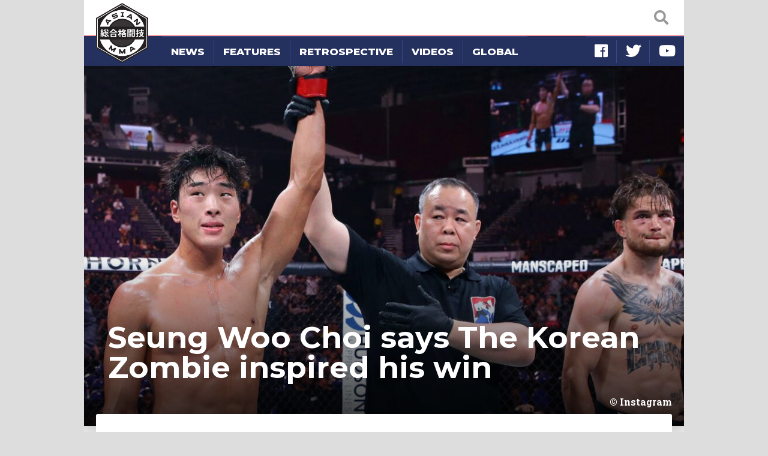

--- FILE ---
content_type: text/html; charset=UTF-8
request_url: https://asianmma.com/seung-woo-choi-says-the-korean-zombie-inspired-his-win/
body_size: 66695
content:
<!DOCTYPE html>
<html itemscope itemtype="http://schema.org/WebPage" prefix="og: http://ogp.me/ns#" lang="en">
<head lang="en-US">
    <meta charset="UTF-8" />
    <meta name="viewport" content="width=device-width, initial-scale=1, shrink-to-fit=no" />
    <link rel="stylesheet" href="https://stackpath.bootstrapcdn.com/bootstrap/4.1.3/css/bootstrap.min.css" integrity="sha384-MCw98/SFnGE8fJT3GXwEOngsV7Zt27NXFoaoApmYm81iuXoPkFOJwJ8ERdknLPMO" crossorigin="anonymous" />
    <link rel="stylesheet" href="https://use.fontawesome.com/releases/v5.3.1/css/all.css" integrity="sha384-mzrmE5qonljUremFsqc01SB46JvROS7bZs3IO2EmfFsd15uHvIt+Y8vEf7N7fWAU" crossorigin="anonymous">
    <title>Seung Woo Choi says The Korean Zombie inspired his win | Asian MMA</title>

<!-- The SEO Framework by Sybre Waaijer -->
<meta name="robots" content="max-snippet:-1,max-image-preview:large,max-video-preview:-1" />
<link rel="canonical" href="https://asianmma.com/seung-woo-choi-says-the-korean-zombie-inspired-his-win/" />
<meta name="description" content="Seung Woo Choi sounded like a relieved man in the aftermath of UFC Singapore. He snapped his four fight losing streak with the decision win over Jarno Errens." />
<meta property="og:type" content="article" />
<meta property="og:locale" content="en_US" />
<meta property="og:site_name" content="Asian MMA" />
<meta property="og:title" content="Seung Woo Choi says The Korean Zombie inspired his win" />
<meta property="og:description" content="Seung Woo Choi sounded like a relieved man in the aftermath of UFC Singapore. He snapped his four fight losing streak with the decision win over Jarno Errens. It had been over two years since he last…" />
<meta property="og:url" content="https://asianmma.com/seung-woo-choi-says-the-korean-zombie-inspired-his-win/" />
<meta property="og:image" content="https://cdn.asianmma.com/wp-content/uploads/2023/08/Seung-Woo-Choi-beats-Jarno-Errens-at-UFC-Singapore.jpg" />
<meta property="og:image:width" content="1080" />
<meta property="og:image:height" content="720" />
<meta property="og:image:alt" content="Seung Woo Choi beats Jarno Errens at UFC Singapore" />
<meta property="article:published_time" content="2023-08-27T19:22:13+00:00" />
<meta property="article:modified_time" content="2023-09-30T03:06:42+00:00" />
<meta name="twitter:card" content="summary_large_image" />
<meta name="twitter:title" content="Seung Woo Choi says The Korean Zombie inspired his win" />
<meta name="twitter:description" content="Seung Woo Choi sounded like a relieved man in the aftermath of UFC Singapore. He snapped his four fight losing streak with the decision win over Jarno Errens. It had been over two years since he last…" />
<meta name="twitter:image" content="https://cdn.asianmma.com/wp-content/uploads/2023/08/Seung-Woo-Choi-beats-Jarno-Errens-at-UFC-Singapore.jpg" />
<meta name="twitter:image:alt" content="Seung Woo Choi beats Jarno Errens at UFC Singapore" />
<script type="application/ld+json">{"@context":"https://schema.org","@graph":[{"@type":"WebSite","@id":"https://asianmma.com/#/schema/WebSite","url":"https://asianmma.com/","name":"Asian MMA","description":"Mixed Martial Arts in Southeast Asia","inLanguage":"en-US","publisher":{"@type":"Organization","@id":"https://asianmma.com/#/schema/Organization","name":"Asian MMA","url":"https://asianmma.com/"}},{"@type":"WebPage","@id":"https://asianmma.com/seung-woo-choi-says-the-korean-zombie-inspired-his-win/","url":"https://asianmma.com/seung-woo-choi-says-the-korean-zombie-inspired-his-win/","name":"Seung Woo Choi says The Korean Zombie inspired his win | Asian MMA","description":"Seung Woo Choi sounded like a relieved man in the aftermath of UFC Singapore. He snapped his four fight losing streak with the decision win over Jarno Errens.","inLanguage":"en-US","isPartOf":{"@id":"https://asianmma.com/#/schema/WebSite"},"breadcrumb":{"@type":"BreadcrumbList","@id":"https://asianmma.com/#/schema/BreadcrumbList","itemListElement":[{"@type":"ListItem","position":1,"item":"https://asianmma.com/","name":"Asian MMA"},{"@type":"ListItem","position":2,"item":"https://asianmma.com/category/news/","name":"News"},{"@type":"ListItem","position":3,"name":"Seung Woo Choi says The Korean Zombie inspired his win"}]},"potentialAction":{"@type":"ReadAction","target":"https://asianmma.com/seung-woo-choi-says-the-korean-zombie-inspired-his-win/"},"datePublished":"2023-08-27T19:22:13+00:00","dateModified":"2023-09-30T03:06:42+00:00","author":{"@type":"Person","@id":"https://asianmma.com/#/schema/Person/794fb6754ecc6d97d5ea126f065f1d00","name":"News"}}]}</script>
<!-- / The SEO Framework by Sybre Waaijer | 14.23ms meta | 0.22ms boot -->

<link rel='dns-prefetch' href='//fonts.googleapis.com' />
<link rel='stylesheet' id='external-fonts-css' href='//fonts.googleapis.com/css?family=Roboto%3A700%7CRoboto+Slab%3A400%2C400i%2C700%7CMontserrat%3A400%2C600%2C700%2C800&#038;ver=6.9' type='text/css' media='all' />
<link rel='stylesheet' id='merged-style-css' href='https://cdn.asianmma.com/wp-content/themes/asianmma/assets/style-675a52112a96459e9017dd881be1644c-1764759136.min.css' type='text/css' media='all' />
            <!-- Global site tag (gtag.js) - Google Analytics -->
        <script async src="https://www.googletagmanager.com/gtag/js?id=G-5W53VEJ7S0"></script>
        <script>
            window.dataLayer = window.dataLayer || [];
            function gtag(){dataLayer.push(arguments);}
            gtag('js', new Date());
            gtag('config', 'G-5W53VEJ7S0');
        </script>
    <style id='global-styles-inline-css' type='text/css'>
:root{--wp--preset--aspect-ratio--square: 1;--wp--preset--aspect-ratio--4-3: 4/3;--wp--preset--aspect-ratio--3-4: 3/4;--wp--preset--aspect-ratio--3-2: 3/2;--wp--preset--aspect-ratio--2-3: 2/3;--wp--preset--aspect-ratio--16-9: 16/9;--wp--preset--aspect-ratio--9-16: 9/16;--wp--preset--color--black: #000000;--wp--preset--color--cyan-bluish-gray: #abb8c3;--wp--preset--color--white: #ffffff;--wp--preset--color--pale-pink: #f78da7;--wp--preset--color--vivid-red: #cf2e2e;--wp--preset--color--luminous-vivid-orange: #ff6900;--wp--preset--color--luminous-vivid-amber: #fcb900;--wp--preset--color--light-green-cyan: #7bdcb5;--wp--preset--color--vivid-green-cyan: #00d084;--wp--preset--color--pale-cyan-blue: #8ed1fc;--wp--preset--color--vivid-cyan-blue: #0693e3;--wp--preset--color--vivid-purple: #9b51e0;--wp--preset--gradient--vivid-cyan-blue-to-vivid-purple: linear-gradient(135deg,rgb(6,147,227) 0%,rgb(155,81,224) 100%);--wp--preset--gradient--light-green-cyan-to-vivid-green-cyan: linear-gradient(135deg,rgb(122,220,180) 0%,rgb(0,208,130) 100%);--wp--preset--gradient--luminous-vivid-amber-to-luminous-vivid-orange: linear-gradient(135deg,rgb(252,185,0) 0%,rgb(255,105,0) 100%);--wp--preset--gradient--luminous-vivid-orange-to-vivid-red: linear-gradient(135deg,rgb(255,105,0) 0%,rgb(207,46,46) 100%);--wp--preset--gradient--very-light-gray-to-cyan-bluish-gray: linear-gradient(135deg,rgb(238,238,238) 0%,rgb(169,184,195) 100%);--wp--preset--gradient--cool-to-warm-spectrum: linear-gradient(135deg,rgb(74,234,220) 0%,rgb(151,120,209) 20%,rgb(207,42,186) 40%,rgb(238,44,130) 60%,rgb(251,105,98) 80%,rgb(254,248,76) 100%);--wp--preset--gradient--blush-light-purple: linear-gradient(135deg,rgb(255,206,236) 0%,rgb(152,150,240) 100%);--wp--preset--gradient--blush-bordeaux: linear-gradient(135deg,rgb(254,205,165) 0%,rgb(254,45,45) 50%,rgb(107,0,62) 100%);--wp--preset--gradient--luminous-dusk: linear-gradient(135deg,rgb(255,203,112) 0%,rgb(199,81,192) 50%,rgb(65,88,208) 100%);--wp--preset--gradient--pale-ocean: linear-gradient(135deg,rgb(255,245,203) 0%,rgb(182,227,212) 50%,rgb(51,167,181) 100%);--wp--preset--gradient--electric-grass: linear-gradient(135deg,rgb(202,248,128) 0%,rgb(113,206,126) 100%);--wp--preset--gradient--midnight: linear-gradient(135deg,rgb(2,3,129) 0%,rgb(40,116,252) 100%);--wp--preset--font-size--small: 13px;--wp--preset--font-size--medium: 20px;--wp--preset--font-size--large: 36px;--wp--preset--font-size--x-large: 42px;--wp--preset--spacing--20: 0.44rem;--wp--preset--spacing--30: 0.67rem;--wp--preset--spacing--40: 1rem;--wp--preset--spacing--50: 1.5rem;--wp--preset--spacing--60: 2.25rem;--wp--preset--spacing--70: 3.38rem;--wp--preset--spacing--80: 5.06rem;--wp--preset--shadow--natural: 6px 6px 9px rgba(0, 0, 0, 0.2);--wp--preset--shadow--deep: 12px 12px 50px rgba(0, 0, 0, 0.4);--wp--preset--shadow--sharp: 6px 6px 0px rgba(0, 0, 0, 0.2);--wp--preset--shadow--outlined: 6px 6px 0px -3px rgb(255, 255, 255), 6px 6px rgb(0, 0, 0);--wp--preset--shadow--crisp: 6px 6px 0px rgb(0, 0, 0);}:where(.is-layout-flex){gap: 0.5em;}:where(.is-layout-grid){gap: 0.5em;}body .is-layout-flex{display: flex;}.is-layout-flex{flex-wrap: wrap;align-items: center;}.is-layout-flex > :is(*, div){margin: 0;}body .is-layout-grid{display: grid;}.is-layout-grid > :is(*, div){margin: 0;}:where(.wp-block-columns.is-layout-flex){gap: 2em;}:where(.wp-block-columns.is-layout-grid){gap: 2em;}:where(.wp-block-post-template.is-layout-flex){gap: 1.25em;}:where(.wp-block-post-template.is-layout-grid){gap: 1.25em;}.has-black-color{color: var(--wp--preset--color--black) !important;}.has-cyan-bluish-gray-color{color: var(--wp--preset--color--cyan-bluish-gray) !important;}.has-white-color{color: var(--wp--preset--color--white) !important;}.has-pale-pink-color{color: var(--wp--preset--color--pale-pink) !important;}.has-vivid-red-color{color: var(--wp--preset--color--vivid-red) !important;}.has-luminous-vivid-orange-color{color: var(--wp--preset--color--luminous-vivid-orange) !important;}.has-luminous-vivid-amber-color{color: var(--wp--preset--color--luminous-vivid-amber) !important;}.has-light-green-cyan-color{color: var(--wp--preset--color--light-green-cyan) !important;}.has-vivid-green-cyan-color{color: var(--wp--preset--color--vivid-green-cyan) !important;}.has-pale-cyan-blue-color{color: var(--wp--preset--color--pale-cyan-blue) !important;}.has-vivid-cyan-blue-color{color: var(--wp--preset--color--vivid-cyan-blue) !important;}.has-vivid-purple-color{color: var(--wp--preset--color--vivid-purple) !important;}.has-black-background-color{background-color: var(--wp--preset--color--black) !important;}.has-cyan-bluish-gray-background-color{background-color: var(--wp--preset--color--cyan-bluish-gray) !important;}.has-white-background-color{background-color: var(--wp--preset--color--white) !important;}.has-pale-pink-background-color{background-color: var(--wp--preset--color--pale-pink) !important;}.has-vivid-red-background-color{background-color: var(--wp--preset--color--vivid-red) !important;}.has-luminous-vivid-orange-background-color{background-color: var(--wp--preset--color--luminous-vivid-orange) !important;}.has-luminous-vivid-amber-background-color{background-color: var(--wp--preset--color--luminous-vivid-amber) !important;}.has-light-green-cyan-background-color{background-color: var(--wp--preset--color--light-green-cyan) !important;}.has-vivid-green-cyan-background-color{background-color: var(--wp--preset--color--vivid-green-cyan) !important;}.has-pale-cyan-blue-background-color{background-color: var(--wp--preset--color--pale-cyan-blue) !important;}.has-vivid-cyan-blue-background-color{background-color: var(--wp--preset--color--vivid-cyan-blue) !important;}.has-vivid-purple-background-color{background-color: var(--wp--preset--color--vivid-purple) !important;}.has-black-border-color{border-color: var(--wp--preset--color--black) !important;}.has-cyan-bluish-gray-border-color{border-color: var(--wp--preset--color--cyan-bluish-gray) !important;}.has-white-border-color{border-color: var(--wp--preset--color--white) !important;}.has-pale-pink-border-color{border-color: var(--wp--preset--color--pale-pink) !important;}.has-vivid-red-border-color{border-color: var(--wp--preset--color--vivid-red) !important;}.has-luminous-vivid-orange-border-color{border-color: var(--wp--preset--color--luminous-vivid-orange) !important;}.has-luminous-vivid-amber-border-color{border-color: var(--wp--preset--color--luminous-vivid-amber) !important;}.has-light-green-cyan-border-color{border-color: var(--wp--preset--color--light-green-cyan) !important;}.has-vivid-green-cyan-border-color{border-color: var(--wp--preset--color--vivid-green-cyan) !important;}.has-pale-cyan-blue-border-color{border-color: var(--wp--preset--color--pale-cyan-blue) !important;}.has-vivid-cyan-blue-border-color{border-color: var(--wp--preset--color--vivid-cyan-blue) !important;}.has-vivid-purple-border-color{border-color: var(--wp--preset--color--vivid-purple) !important;}.has-vivid-cyan-blue-to-vivid-purple-gradient-background{background: var(--wp--preset--gradient--vivid-cyan-blue-to-vivid-purple) !important;}.has-light-green-cyan-to-vivid-green-cyan-gradient-background{background: var(--wp--preset--gradient--light-green-cyan-to-vivid-green-cyan) !important;}.has-luminous-vivid-amber-to-luminous-vivid-orange-gradient-background{background: var(--wp--preset--gradient--luminous-vivid-amber-to-luminous-vivid-orange) !important;}.has-luminous-vivid-orange-to-vivid-red-gradient-background{background: var(--wp--preset--gradient--luminous-vivid-orange-to-vivid-red) !important;}.has-very-light-gray-to-cyan-bluish-gray-gradient-background{background: var(--wp--preset--gradient--very-light-gray-to-cyan-bluish-gray) !important;}.has-cool-to-warm-spectrum-gradient-background{background: var(--wp--preset--gradient--cool-to-warm-spectrum) !important;}.has-blush-light-purple-gradient-background{background: var(--wp--preset--gradient--blush-light-purple) !important;}.has-blush-bordeaux-gradient-background{background: var(--wp--preset--gradient--blush-bordeaux) !important;}.has-luminous-dusk-gradient-background{background: var(--wp--preset--gradient--luminous-dusk) !important;}.has-pale-ocean-gradient-background{background: var(--wp--preset--gradient--pale-ocean) !important;}.has-electric-grass-gradient-background{background: var(--wp--preset--gradient--electric-grass) !important;}.has-midnight-gradient-background{background: var(--wp--preset--gradient--midnight) !important;}.has-small-font-size{font-size: var(--wp--preset--font-size--small) !important;}.has-medium-font-size{font-size: var(--wp--preset--font-size--medium) !important;}.has-large-font-size{font-size: var(--wp--preset--font-size--large) !important;}.has-x-large-font-size{font-size: var(--wp--preset--font-size--x-large) !important;}
/*# sourceURL=global-styles-inline-css */
</style>
</head>
<body class="wp-singular post-template-default single single-post postid-36049 single-format-standard wp-theme-asianmma">
    <nav id="site-navbar" class="navbar fixed-top navbar-light">
    <div class="navbar-search">
        <form method="GET" action="https://asianmma.com/">
            <i class="icon-open fas fa-search"></i>
            <div class="input-wrap">
                <input type="text" name="s" placeholder="search AsianMMA" />
            </div>
            <i class="icon-close fas fa-times"></i>
        </form>
    </div>
    <a class="navbar-brand" href="https://asianmma.com/">
        <img src="https://cdn.asianmma.com/wp-content/themes/asianmma/img/brand-logo-full.png" alt="logo">
    </a>
    <i class="navbar-hamburger fas fa-bars"></i>
</nav>

<nav id="site-mobile-navbar">
    <div class="header">
        <img src="https://cdn.asianmma.com/wp-content/themes/asianmma/img/archive-icon.png" alt="icon">
        <a href="https://asianmma.com/">
            <i class="arrow fas fa-chevron-right"></i>
            Home        </a>
        <i class="icon-close fas fa-times"></i>
    </div>
    <ul class="nav">
            <li class="nav-item">
        <a class="nav-link" href="https://asianmma.com/category/news/">
            News        </a>
    </li>
    <li class="nav-item">
        <a class="nav-link" href="https://asianmma.com/category/features/">
            Features        </a>
    </li>
    <li class="nav-item">
        <a class="nav-link" href="https://asianmma.com/category/retrospective/">
            Retrospective        </a>
    </li>
    <li class="nav-item">
        <a class="nav-link" href="https://asianmma.com/category/videos/">
            Videos        </a>
    </li>
    <li class="nav-item">
        <a class="nav-link" href="http://www.mmaweekly.com">
            Global        </a>
    </li>
    <li class="nav-item-space"></li>
            <li class="nav-item social" title="Like AsianMMA">
            <a class="nav-link border-left-0" href="https://www.facebook.com/asianmmawebsite" target="_blank" rel="nofollow">
                <i class="fab fa-facebook"></i>
            </a>
        </li>
            <li class="nav-item social" title="Follow AsianMMA">
            <a class="nav-link " href="https://twitter.com/asianmma" target="_blank" rel="nofollow">
                <i class="fab fa-twitter"></i>
            </a>
        </li>
            <li class="nav-item social" title="Watch AsianMMA">
            <a class="nav-link " href="https://www.youtube.com/asianmma" target="_blank" rel="nofollow">
                <i class="fab fa-youtube"></i>
            </a>
        </li>
        </ul>
</nav>

<script type="text/javascript">
    (function () {
        var navbar = document.querySelector('#site-navbar');
        var search = navbar.querySelector('.navbar-search');
        var input = search.querySelector('input[type=text]');

        search.addEventListener('click', function () {
            navbar.classList.add('show-search');
            setTimeout(function () {
                input.focus();
            }, 200);
        });

        input.addEventListener('keydown', function (event) {
            if (event.keyCode === 27) { // ESC
                input.blur();
                navbar.classList.remove('show-search');
            }
        });

        var close = search.querySelector('.icon-close');
        close.addEventListener('click', function (event) {
            event.stopPropagation();
            navbar.classList.remove('show-search');
        });

        var body = document.querySelector('body');
        var hamburger = navbar.querySelector('.navbar-hamburger');
        hamburger.addEventListener('click', function (event) {
            event.stopPropagation();
            body.classList.toggle('show-mobile-navbar');
        });

        var mobile = document.querySelector('#site-mobile-navbar');
        var mobileClose = mobile.querySelector('.icon-close');

        mobileClose.addEventListener('click', function (event) {
            event.stopPropagation();
            body.classList.remove('show-mobile-navbar');
        });
    })();
</script>
    <main id="site-main">
        <nav id="site-menu" class="bottom-line-cut">
            <ul class="nav">
                    <li class="nav-item">
        <a class="nav-link" href="https://asianmma.com/category/news/">
            News        </a>
    </li>
    <li class="nav-item">
        <a class="nav-link" href="https://asianmma.com/category/features/">
            Features        </a>
    </li>
    <li class="nav-item">
        <a class="nav-link" href="https://asianmma.com/category/retrospective/">
            Retrospective        </a>
    </li>
    <li class="nav-item">
        <a class="nav-link" href="https://asianmma.com/category/videos/">
            Videos        </a>
    </li>
    <li class="nav-item">
        <a class="nav-link" href="http://www.mmaweekly.com">
            Global        </a>
    </li>
    <li class="nav-item-space"></li>
            <li class="nav-item social" title="Like AsianMMA">
            <a class="nav-link border-left-0" href="https://www.facebook.com/asianmmawebsite" target="_blank" rel="nofollow">
                <i class="fab fa-facebook"></i>
            </a>
        </li>
            <li class="nav-item social" title="Follow AsianMMA">
            <a class="nav-link " href="https://twitter.com/asianmma" target="_blank" rel="nofollow">
                <i class="fab fa-twitter"></i>
            </a>
        </li>
            <li class="nav-item social" title="Watch AsianMMA">
            <a class="nav-link " href="https://www.youtube.com/asianmma" target="_blank" rel="nofollow">
                <i class="fab fa-youtube"></i>
            </a>
        </li>
                </ul>
        </nav>

<article>

    <header class="page-banner-image">
        <img width="1024" height="683" src="https://cdn.asianmma.com/wp-content/uploads/2023/08/Seung-Woo-Choi-beats-Jarno-Errens-at-UFC-Singapore-1024x683.jpg" class="attachment-large size-large wp-post-image" alt="Seung Woo Choi beats Jarno Errens at UFC Singapore" sizes="(max-width: 1000px) 100vw, 1000px" decoding="async" fetchpriority="high" srcset="https://cdn.asianmma.com/wp-content/uploads/2023/08/Seung-Woo-Choi-beats-Jarno-Errens-at-UFC-Singapore-1024x683.jpg 1024w, https://cdn.asianmma.com/wp-content/uploads/2023/08/Seung-Woo-Choi-beats-Jarno-Errens-at-UFC-Singapore-300x200.jpg 300w, https://cdn.asianmma.com/wp-content/uploads/2023/08/Seung-Woo-Choi-beats-Jarno-Errens-at-UFC-Singapore-768x512.jpg 768w, https://cdn.asianmma.com/wp-content/uploads/2023/08/Seung-Woo-Choi-beats-Jarno-Errens-at-UFC-Singapore-450x300.jpg 450w, https://cdn.asianmma.com/wp-content/uploads/2023/08/Seung-Woo-Choi-beats-Jarno-Errens-at-UFC-Singapore-600x400.jpg 600w, https://cdn.asianmma.com/wp-content/uploads/2023/08/Seung-Woo-Choi-beats-Jarno-Errens-at-UFC-Singapore.jpg 1080w" />        <div class="shadow d-none d-md-block"></div>
        <h1 class="page-headline d-none d-md-block">
            Seung Woo Choi says The Korean Zombie inspired his win        </h1>
                    <div class="page-banner-caption">
                Instagram            </div>
            </header>

<div class="page-content with-top-overlap">
    <div class="page-headline d-md-none">
        Seung Woo Choi says The Korean Zombie inspired his win    </div>
    <div class="post-content with-decoration">
        <div class="post-meta">
            By:
            <a href="https://asianmma.com/author/news/" title="Posts by News" rel="author">News</a>            &nbsp;|&nbsp;August 28, 2023&nbsp;2:22 am            
<ul class="sharing-bar">
            <li class="item">
            <a style="color: #445599" href="https://www.facebook.com/sharer.php?u=https%3A%2F%2Fasianmma.com%2Fseung-woo-choi-says-the-korean-zombie-inspired-his-win%2F" target="_blank" rel="nofollow">
                                    <i class="icon fab fa-facebook-f"></i>
                                                    <span class="action">Share</span>
                            </a>
        </li>
            <li class="item">
            <a style="color: #33bbee" href="https://twitter.com/share?url=https%3A%2F%2Fasianmma.com%2Fseung-woo-choi-says-the-korean-zombie-inspired-his-win%2F&amp;text=Seung+Woo+Choi+says+The+Korean+Zombie+inspired+his+win&amp;via=asianmma" target="_blank" rel="nofollow">
                                    <i class="icon fab fa-twitter"></i>
                                                    <span class="action">Tweet</span>
                            </a>
        </li>
    </ul>
        </div>
        <div class="wysiwyg-content">
            <p>Seung Woo Choi sounded like a relieved man in the aftermath of UFC Singapore. He snapped his four fight losing streak with the decision win over Jarno Errens.</p>
<p>It had been over two years since he last won a fight and Choi was just happy to have put a very difficult period behind him,</p>
<p>“I still have a long way to go but the last two years was very tough and I have put that behind me.”</p>
<blockquote class="twitter-tweet" data-width="500" data-dnt="true">
<p lang="en" dir="ltr">"I want to make it to the rankings someday. I'm not in a hurry, but my ultimate goal is to fight as long as possible."</p>
<p>SeungWoo Choi (<a href="https://twitter.com/Sting_choi?ref_src=twsrc%5Etfw">@Sting_choi</a>) believes his time training with The Korean Zombie paved his path to victory at <a href="https://twitter.com/hashtag/UFCSingapore?src=hash&amp;ref_src=twsrc%5Etfw">#UFCSingapore</a> </p>
<p>All Results: <a href="https://t.co/iWStRbDm8c">https://t.co/iWStRbDm8c</a></p>
<p>— UFC News (@UFCNews) <a href="https://twitter.com/UFCNews/status/1695393044986773682?ref_src=twsrc%5Etfw">August 26, 2023</a></p></blockquote>
<p><script async src="https://platform.twitter.com/widgets.js" charset="utf-8"></script></p>
<p><strong>Fast start</strong></p>
<p>Choi actually won his first two UFC fights. The Korean probably wouldn’t still be on the roster if he hadn’t enjoyed this early success but his form promptly fell off a cliff.</p>
<p>He was asked what had changed in the aftermath of this victory and answered without hesitation,</p>
<p>“The biggest difference was that I did fight camp with the Korean Zombie at his gym.”</p>
<p>Training with one of the most experienced mixed martial artists in Korea clearly gave him a lot of confidence. Choi might have come into the fight on a bad run of form but he never doubted himself,</p>
<p>“I felt confident from the bottom of my heart, I felt great.”</p>
<blockquote class="instagram-media" style="background: #FFF; border: 0; border-radius: 3px; box-shadow: 0 0 1px 0 rgba(0,0,0,0.5),0 1px 10px 0 rgba(0,0,0,0.15); margin: 1px; max-width: 540px; min-width: 326px; padding: 0; width: calc(100% - 2px);" data-instgrm-captioned="" data-instgrm-permalink="https://www.instagram.com/p/CwZ2XPchr1-/?utm_source=ig_embed&amp;utm_campaign=loading" data-instgrm-version="14">
<div style="padding: 16px;">
<p> </p>
<div style="display: flex; flex-direction: row; align-items: center;">
<div style="background-color: #f4f4f4; border-radius: 50%; flex-grow: 0; height: 40px; margin-right: 14px; width: 40px;"></div>
<div style="display: flex; flex-direction: column; flex-grow: 1; justify-content: center;">
<div style="background-color: #f4f4f4; border-radius: 4px; flex-grow: 0; height: 14px; margin-bottom: 6px; width: 100px;"></div>
<div style="background-color: #f4f4f4; border-radius: 4px; flex-grow: 0; height: 14px; width: 60px;"></div>
</div>
</div>
<div style="padding: 19% 0;"></div>
<div style="display: block; height: 50px; margin: 0 auto 12px; width: 50px;"></div>
<div style="padding-top: 8px;">
<div style="color: #3897f0; font-family: Arial,sans-serif; font-size: 14px; font-style: normal; font-weight: 550; line-height: 18px;">View this post on Instagram</div>
</div>
<div style="padding: 12.5% 0;"></div>
<div style="display: flex; flex-direction: row; margin-bottom: 14px; align-items: center;">
<div>
<div style="background-color: #f4f4f4; border-radius: 50%; height: 12.5px; width: 12.5px; transform: translateX(0px) translateY(7px);"></div>
<div style="background-color: #f4f4f4; height: 12.5px; transform: rotate(-45deg) translateX(3px) translateY(1px); width: 12.5px; flex-grow: 0; margin-right: 14px; margin-left: 2px;"></div>
<div style="background-color: #f4f4f4; border-radius: 50%; height: 12.5px; width: 12.5px; transform: translateX(9px) translateY(-18px);"></div>
</div>
<div style="margin-left: 8px;">
<div style="background-color: #f4f4f4; border-radius: 50%; flex-grow: 0; height: 20px; width: 20px;"></div>
<div style="width: 0; height: 0; border-top: 2px solid transparent; border-left: 6px solid #f4f4f4; border-bottom: 2px solid transparent; transform: translateX(16px) translateY(-4px) rotate(30deg);"></div>
</div>
<div style="margin-left: auto;">
<div style="width: 0px; border-top: 8px solid #F4F4F4; border-right: 8px solid transparent; transform: translateY(16px);"></div>
<div style="background-color: #f4f4f4; flex-grow: 0; height: 12px; width: 16px; transform: translateY(-4px);"></div>
<div style="width: 0; height: 0; border-top: 8px solid #F4F4F4; border-left: 8px solid transparent; transform: translateY(-4px) translateX(8px);"></div>
</div>
</div>
<div style="display: flex; flex-direction: column; flex-grow: 1; justify-content: center; margin-bottom: 24px;">
<div style="background-color: #f4f4f4; border-radius: 4px; flex-grow: 0; height: 14px; margin-bottom: 6px; width: 224px;"></div>
<div style="background-color: #f4f4f4; border-radius: 4px; flex-grow: 0; height: 14px; width: 144px;"></div>
</div>
<p> </p>
<p style="color: #c9c8cd; font-family: Arial,sans-serif; font-size: 14px; line-height: 17px; margin-bottom: 0; margin-top: 8px; overflow: hidden; padding: 8px 0 7px; text-align: center; text-overflow: ellipsis; white-space: nowrap;"><a style="color: #c9c8cd; font-family: Arial,sans-serif; font-size: 14px; font-style: normal; font-weight: normal; line-height: 17px; text-decoration: none;" href="https://www.instagram.com/p/CwZ2XPchr1-/?utm_source=ig_embed&amp;utm_campaign=loading" target="_blank" rel="noopener">A post shared by UFC Korea (@ufc_korea)</a></p>
</div>
</blockquote>
<p><script async src="//www.instagram.com/embed.js"></script></p>
<p><strong>Growing and evolving</strong></p>
<p>Now that The Korean Zombie is officially retired he will presumably have more time to focus on his coaching career. He already has one success story and Choi gave a lot of the credit for his victory to the Korean veteran,</p>
<p>“The fact that I could train with The Korean Zombie and fight on the same card as the Korean Zombie inspired me to get the win. That was a big part of my win.”</p>
<p>It sounds like his mentor also helped develop a strategy for the fight. Choi was looking to bait Errens into closing the distance in order to counter and says that they spent a lot of time working on that,</p>
<p>“We prepared for this for five weeks. It was all about distance and pulling my opponent in so I could counter my opponent. It’s something we did over and over again.”</p>
<p>Having seen his place on the roster come under threat after those three consecutive losses Choi is not getting carried away with his recent success. He isn’t even thinking about the rankings and is more concerned with having secured his UFC future,</p>
<p>“I’m going to keep growing, keep developing. I am not in a hurry to get in the rankings, my ultimate goal is to fight for as long as possible in the UFC.”</p>
        </div>
    </div>
</div>

</article>

    <section class="page-content mt-4 mt-md-0">
        <div class="page-block-header bottom-line-cut">
            <h2 class="header-title">More News</h2>
        </div>
        
<div id="post-stream" class="post-stream pt-0 py-md-3 grid-view py-3">
    
<article class="post-stream-item">
            <div class="image-block">
            <a href="https://asianmma.com/the-korean-zombie-i-havent-achieved-anything-but-ive-achieved-enough/">
                <img width="300" height="200" src="https://cdn.asianmma.com/wp-content/uploads/2023/08/The-Korean-Zombie-2-300x200.jpg" class="attachment-medium size-medium wp-post-image" alt="The Korean Zombie in hospital in Singapore" sizes="(max-width: 767px) 50vw, (max-width: 1000px) 25vw, 250px" decoding="async" srcset="https://cdn.asianmma.com/wp-content/uploads/2023/08/The-Korean-Zombie-2-300x200.jpg 300w, https://cdn.asianmma.com/wp-content/uploads/2023/08/The-Korean-Zombie-2-1024x683.jpg 1024w, https://cdn.asianmma.com/wp-content/uploads/2023/08/The-Korean-Zombie-2-768x512.jpg 768w, https://cdn.asianmma.com/wp-content/uploads/2023/08/The-Korean-Zombie-2-450x300.jpg 450w, https://cdn.asianmma.com/wp-content/uploads/2023/08/The-Korean-Zombie-2-600x400.jpg 600w, https://cdn.asianmma.com/wp-content/uploads/2023/08/The-Korean-Zombie-2.jpg 1080w" />                                <div class="shadow"></div>
            </a>
        </div>
        <div class="content-block">
        <div class="age">
            2 years ago        </div>
        <div class="title">
            <a href="https://asianmma.com/the-korean-zombie-i-havent-achieved-anything-but-ive-achieved-enough/">
                                    <h3>The Korean Zombie: &#8216;I haven&#8217;t achieved anything but I&#8217;ve achieved enough&#8217;</h2>
                            </a>
        </div>
                    <div class="footer">
                By:
                <a href="https://asianmma.com/author/news/" title="Posts by News" rel="author">News</a>                &nbsp;|&nbsp;August 27, 2023&nbsp;5:03 pm            </div>
            </div>
</article>

<article class="post-stream-item">
            <div class="image-block">
            <a href="https://asianmma.com/max-holloway-retires-the-korean-zombie-at-ufc-singapore/">
                <img width="300" height="200" src="https://cdn.asianmma.com/wp-content/uploads/2023/08/The-Korean-Zombie-and-Max-Holloway-at-UFC-Singapore-300x200.jpg" class="attachment-medium size-medium wp-post-image" alt="The Korean Zombie and Max Holloway at UFC Singapore" sizes="(max-width: 767px) 50vw, (max-width: 1000px) 25vw, 250px" decoding="async" srcset="https://cdn.asianmma.com/wp-content/uploads/2023/08/The-Korean-Zombie-and-Max-Holloway-at-UFC-Singapore-300x200.jpg 300w, https://cdn.asianmma.com/wp-content/uploads/2023/08/The-Korean-Zombie-and-Max-Holloway-at-UFC-Singapore-1024x683.jpg 1024w, https://cdn.asianmma.com/wp-content/uploads/2023/08/The-Korean-Zombie-and-Max-Holloway-at-UFC-Singapore-768x512.jpg 768w, https://cdn.asianmma.com/wp-content/uploads/2023/08/The-Korean-Zombie-and-Max-Holloway-at-UFC-Singapore-450x300.jpg 450w, https://cdn.asianmma.com/wp-content/uploads/2023/08/The-Korean-Zombie-and-Max-Holloway-at-UFC-Singapore-600x400.jpg 600w, https://cdn.asianmma.com/wp-content/uploads/2023/08/The-Korean-Zombie-and-Max-Holloway-at-UFC-Singapore.jpg 1200w" />                                <div class="shadow"></div>
            </a>
        </div>
        <div class="content-block">
        <div class="age">
            2 years ago        </div>
        <div class="title">
            <a href="https://asianmma.com/max-holloway-retires-the-korean-zombie-at-ufc-singapore/">
                                    <h3>Max Holloway retires The Korean Zombie at UFC Singapore</h2>
                            </a>
        </div>
                    <div class="footer">
                By:
                <a href="https://asianmma.com/author/andrew-whitelaw/" title="Posts by Andrew Whitelaw" rel="author">Andrew Whitelaw</a>                &nbsp;|&nbsp;August 27, 2023&nbsp;12:39 am            </div>
            </div>
</article>

<article class="post-stream-item">
            <div class="image-block">
            <a href="https://asianmma.com/seung-woo-choi-has-been-training-with-the-korean-zombie/">
                <img width="300" height="200" src="https://cdn.asianmma.com/wp-content/uploads/2023/07/Seung-Woong-Choi-300x200.jpg" class="attachment-medium size-medium wp-post-image" alt="Seung Woong Choi at a UFC weigh in" sizes="auto, (max-width: 767px) 50vw, (max-width: 1000px) 25vw, 250px" decoding="async" loading="lazy" srcset="https://cdn.asianmma.com/wp-content/uploads/2023/07/Seung-Woong-Choi-300x200.jpg 300w, https://cdn.asianmma.com/wp-content/uploads/2023/07/Seung-Woong-Choi-1024x683.jpg 1024w, https://cdn.asianmma.com/wp-content/uploads/2023/07/Seung-Woong-Choi-768x512.jpg 768w, https://cdn.asianmma.com/wp-content/uploads/2023/07/Seung-Woong-Choi-450x300.jpg 450w, https://cdn.asianmma.com/wp-content/uploads/2023/07/Seung-Woong-Choi-600x400.jpg 600w, https://cdn.asianmma.com/wp-content/uploads/2023/07/Seung-Woong-Choi.jpg 1080w" />                                <div class="shadow"></div>
            </a>
        </div>
        <div class="content-block">
        <div class="age">
            2 years ago        </div>
        <div class="title">
            <a href="https://asianmma.com/seung-woo-choi-has-been-training-with-the-korean-zombie/">
                                    <h3>Seung Woo Choi has been training with The Korean Zombie</h2>
                            </a>
        </div>
                    <div class="footer">
                By:
                <a href="https://asianmma.com/author/andrew-whitelaw/" title="Posts by Andrew Whitelaw" rel="author">Andrew Whitelaw</a>                &nbsp;|&nbsp;August 24, 2023&nbsp;5:26 pm            </div>
            </div>
</article>

<article class="post-stream-item">
            <div class="image-block">
            <a href="https://asianmma.com/the-korean-zombie-im-in-the-best-shape-of-my-career/">
                <img width="300" height="200" src="https://cdn.asianmma.com/wp-content/uploads/2023/08/The-Korean-Zombie-300x200.jpg" class="attachment-medium size-medium wp-post-image" alt="The Korean Zombie in Singapore" sizes="auto, (max-width: 767px) 50vw, (max-width: 1000px) 25vw, 250px" decoding="async" loading="lazy" srcset="https://cdn.asianmma.com/wp-content/uploads/2023/08/The-Korean-Zombie-300x200.jpg 300w, https://cdn.asianmma.com/wp-content/uploads/2023/08/The-Korean-Zombie-1024x681.jpg 1024w, https://cdn.asianmma.com/wp-content/uploads/2023/08/The-Korean-Zombie-768x511.jpg 768w, https://cdn.asianmma.com/wp-content/uploads/2023/08/The-Korean-Zombie-450x299.jpg 450w, https://cdn.asianmma.com/wp-content/uploads/2023/08/The-Korean-Zombie-600x399.jpg 600w, https://cdn.asianmma.com/wp-content/uploads/2023/08/The-Korean-Zombie.jpg 1200w" />                                <div class="shadow"></div>
            </a>
        </div>
        <div class="content-block">
        <div class="age">
            2 years ago        </div>
        <div class="title">
            <a href="https://asianmma.com/the-korean-zombie-im-in-the-best-shape-of-my-career/">
                                    <h3>The Korean Zombie: &#8216;I&#8217;m in the best shape of my career&#8217;</h2>
                            </a>
        </div>
                    <div class="footer">
                By:
                <a href="https://asianmma.com/author/andrew-whitelaw/" title="Posts by Andrew Whitelaw" rel="author">Andrew Whitelaw</a>                &nbsp;|&nbsp;August 24, 2023&nbsp;1:54 pm            </div>
            </div>
</article>
</div>

    </section>

<section class="page-content mt-4 mt-md-0">
    <div class="page-block-header bottom-line-cut">
        <h2 class="header-title">The Latest</h2>
    </div>
    
<div id="post-stream" class="post-stream pt-0 py-md-3 py-3">
    
<article class="post-stream-item">
            <div class="image-block">
            <a href="https://asianmma.com/chihiro-suzuki-stops-masanori-kanehara-at-rizin-46/">
                <img width="300" height="203" src="https://cdn.asianmma.com/wp-content/uploads/2024/04/Chihiro-Suzuki-champion.jpg" class="attachment-medium size-medium wp-post-image" alt="Chihiro Suzuki champion" sizes="auto, (max-width: 767px) 50vw, (max-width: 1000px) 25vw, 250px" decoding="async" loading="lazy" srcset="https://cdn.asianmma.com/wp-content/uploads/2024/04/Chihiro-Suzuki-champion.jpg 1080w, https://cdn.asianmma.com/wp-content/uploads/2024/04/Chihiro-Suzuki-champion-1024x691.jpg 1024w, https://cdn.asianmma.com/wp-content/uploads/2024/04/Chihiro-Suzuki-champion-768x518.jpg 768w, https://cdn.asianmma.com/wp-content/uploads/2024/04/Chihiro-Suzuki-champion-600x405.jpg 600w" />                                <div class="shadow"></div>
            </a>
        </div>
        <div class="content-block">
        <div class="age">
            2 years ago        </div>
        <div class="title">
            <a href="https://asianmma.com/chihiro-suzuki-stops-masanori-kanehara-at-rizin-46/">
                                    <h3>Chihiro Suzuki stops Masanori Kanehara at Rizin 46</h2>
                            </a>
        </div>
                    <div class="footer">
                By:
                <a href="https://asianmma.com/author/james-goyder/" title="Posts by James Goyder" rel="author">James Goyder</a>                &nbsp;|&nbsp;April 30, 2024&nbsp;10:01 am            </div>
            </div>
</article>

<article class="post-stream-item">
            <div class="image-block">
            <a href="https://asianmma.com/jackie-buntan-faces-anissa-meksen-at-one-fight-night-23/">
                <img width="300" height="200" src="https://cdn.asianmma.com/wp-content/uploads/2023/08/Jackie-Buntan-at-the-ONE-Fight-Night-10-press-conference-300x200.jpg" class="attachment-medium size-medium wp-post-image" alt="Jackie Buntan at the ONE Fight Night 10 press conference" sizes="auto, (max-width: 767px) 50vw, (max-width: 1000px) 25vw, 250px" decoding="async" loading="lazy" srcset="https://cdn.asianmma.com/wp-content/uploads/2023/08/Jackie-Buntan-at-the-ONE-Fight-Night-10-press-conference-300x200.jpg 300w, https://cdn.asianmma.com/wp-content/uploads/2023/08/Jackie-Buntan-at-the-ONE-Fight-Night-10-press-conference-1024x683.jpg 1024w, https://cdn.asianmma.com/wp-content/uploads/2023/08/Jackie-Buntan-at-the-ONE-Fight-Night-10-press-conference-768x512.jpg 768w, https://cdn.asianmma.com/wp-content/uploads/2023/08/Jackie-Buntan-at-the-ONE-Fight-Night-10-press-conference-450x300.jpg 450w, https://cdn.asianmma.com/wp-content/uploads/2023/08/Jackie-Buntan-at-the-ONE-Fight-Night-10-press-conference-600x400.jpg 600w, https://cdn.asianmma.com/wp-content/uploads/2023/08/Jackie-Buntan-at-the-ONE-Fight-Night-10-press-conference.jpg 1080w" />                                <div class="shadow"></div>
            </a>
        </div>
        <div class="content-block">
        <div class="age">
            2 years ago        </div>
        <div class="title">
            <a href="https://asianmma.com/jackie-buntan-faces-anissa-meksen-at-one-fight-night-23/">
                                    <h3>Jackie Buntan faces Anissa Meksen at ONE Fight Night 23</h2>
                            </a>
        </div>
                    <div class="footer">
                By:
                <a href="https://asianmma.com/author/news/" title="Posts by News" rel="author">News</a>                &nbsp;|&nbsp;April 29, 2024&nbsp;9:39 am            </div>
            </div>
</article>

<article class="post-stream-item">
            <div class="image-block">
            <a href="https://asianmma.com/suriyanlek-beats-rittidet-at-one-friday-fights-60/">
                <img width="300" height="200" src="https://cdn.asianmma.com/wp-content/uploads/2024/04/Suriyanlek-beats-Rittidet.jpg" class="attachment-medium size-medium wp-post-image" alt="Suriyanlek beats Rittidet" sizes="auto, (max-width: 767px) 50vw, (max-width: 1000px) 25vw, 250px" decoding="async" loading="lazy" srcset="https://cdn.asianmma.com/wp-content/uploads/2024/04/Suriyanlek-beats-Rittidet.jpg 1536w, https://cdn.asianmma.com/wp-content/uploads/2024/04/Suriyanlek-beats-Rittidet-1024x683.jpg 1024w, https://cdn.asianmma.com/wp-content/uploads/2024/04/Suriyanlek-beats-Rittidet-768x512.jpg 768w" />                                <div class="shadow"></div>
            </a>
        </div>
        <div class="content-block">
        <div class="age">
            2 years ago        </div>
        <div class="title">
            <a href="https://asianmma.com/suriyanlek-beats-rittidet-at-one-friday-fights-60/">
                                    <h3>Suriyanlek beats Rittidet at ONE Friday Fights 60</h2>
                            </a>
        </div>
                    <div class="footer">
                By:
                <a href="https://asianmma.com/author/james-goyder/" title="Posts by James Goyder" rel="author">James Goyder</a>                &nbsp;|&nbsp;April 27, 2024&nbsp;1:10 pm            </div>
            </div>
</article>

<article class="post-stream-item">
            <div class="image-block">
            <a href="https://asianmma.com/joshua-van-faces-tatsuro-taira-at-ufc-302/">
                <img width="300" height="203" src="https://cdn.asianmma.com/wp-content/uploads/2024/04/Tatsuro-Taira-celebrates.jpg" class="attachment-medium size-medium wp-post-image" alt="Tatsuro Taira celebrates" sizes="auto, (max-width: 767px) 50vw, (max-width: 1000px) 25vw, 250px" decoding="async" loading="lazy" srcset="https://cdn.asianmma.com/wp-content/uploads/2024/04/Tatsuro-Taira-celebrates.jpg 1080w, https://cdn.asianmma.com/wp-content/uploads/2024/04/Tatsuro-Taira-celebrates-1024x691.jpg 1024w, https://cdn.asianmma.com/wp-content/uploads/2024/04/Tatsuro-Taira-celebrates-768x518.jpg 768w" />                                <div class="shadow"></div>
            </a>
        </div>
        <div class="content-block">
        <div class="age">
            2 years ago        </div>
        <div class="title">
            <a href="https://asianmma.com/joshua-van-faces-tatsuro-taira-at-ufc-302/">
                                    <h3>Tatsuro Taira faces Joshua Van at UFC 302</h2>
                            </a>
        </div>
                    <div class="footer">
                By:
                <a href="https://asianmma.com/author/news/" title="Posts by News" rel="author">News</a>                &nbsp;|&nbsp;April 26, 2024&nbsp;1:48 pm            </div>
            </div>
</article>

<article class="post-stream-item">
            <div class="image-block">
            <a href="https://asianmma.com/liam-harrison-faces-seksan-or-kwanmuang-at-one-168/">
                <img width="300" height="200" src="https://cdn.asianmma.com/wp-content/uploads/2023/03/Liam-Harrison-300x200.jpg" class="attachment-medium size-medium wp-post-image" alt="Liam Harrison celebrates knocking out Muangthai PKSaenchaigym" sizes="auto, (max-width: 767px) 50vw, (max-width: 1000px) 25vw, 250px" decoding="async" loading="lazy" srcset="https://cdn.asianmma.com/wp-content/uploads/2023/03/Liam-Harrison-300x200.jpg 300w, https://cdn.asianmma.com/wp-content/uploads/2023/03/Liam-Harrison-1024x683.jpg 1024w, https://cdn.asianmma.com/wp-content/uploads/2023/03/Liam-Harrison-768x512.jpg 768w, https://cdn.asianmma.com/wp-content/uploads/2023/03/Liam-Harrison-450x300.jpg 450w, https://cdn.asianmma.com/wp-content/uploads/2023/03/Liam-Harrison-600x400.jpg 600w, https://cdn.asianmma.com/wp-content/uploads/2023/03/Liam-Harrison.jpg 1080w" />                                <div class="shadow"></div>
            </a>
        </div>
        <div class="content-block">
        <div class="age">
            2 years ago        </div>
        <div class="title">
            <a href="https://asianmma.com/liam-harrison-faces-seksan-or-kwanmuang-at-one-168/">
                                    <h3>Liam Harrison faces Seksan Or Kwanmuang at ONE 168</h2>
                            </a>
        </div>
                    <div class="footer">
                By:
                <a href="https://asianmma.com/author/news/" title="Posts by News" rel="author">News</a>                &nbsp;|&nbsp;April 25, 2024&nbsp;12:47 pm            </div>
            </div>
</article>

<article class="post-stream-item">
            <div class="image-block">
            <a href="https://asianmma.com/noelle-grandjean-out-to-prove-that-judo-is-number-one/">
                <img width="300" height="200" src="https://cdn.asianmma.com/wp-content/uploads/2024/04/Noelle-Grandjean-at-Lumpinee-2-1.jpg" class="attachment-medium size-medium wp-post-image" alt="Noelle Grandjean at Lumpinee 2" sizes="auto, (max-width: 767px) 50vw, (max-width: 1000px) 25vw, 250px" decoding="async" loading="lazy" srcset="https://cdn.asianmma.com/wp-content/uploads/2024/04/Noelle-Grandjean-at-Lumpinee-2-1.jpg 1200w, https://cdn.asianmma.com/wp-content/uploads/2024/04/Noelle-Grandjean-at-Lumpinee-2-1-600x400.jpg 600w" />                                <div class="shadow"></div>
            </a>
        </div>
        <div class="content-block">
        <div class="age">
            2 years ago        </div>
        <div class="title">
            <a href="https://asianmma.com/noelle-grandjean-out-to-prove-that-judo-is-number-one/">
                                    <h3>Noelle Grandjean out to prove that judo is number one</h2>
                            </a>
        </div>
                    <div class="footer">
                By:
                <a href="https://asianmma.com/author/james-goyder/" title="Posts by James Goyder" rel="author">James Goyder</a>                &nbsp;|&nbsp;April 24, 2024&nbsp;6:11 pm            </div>
            </div>
</article>

<article class="post-stream-item">
            <div class="image-block">
            <a href="https://asianmma.com/rei-tsuruya-takes-on-carlos-hernandez-at-ufc-303/">
                <img width="300" height="200" src="https://cdn.asianmma.com/wp-content/uploads/2022/12/Rei-Tsuruya-300x200.jpg" class="attachment-medium size-medium wp-post-image" alt="Rei Tsuruya with the Pancrase flyweight title" sizes="auto, (max-width: 767px) 50vw, (max-width: 1000px) 25vw, 250px" decoding="async" loading="lazy" srcset="https://cdn.asianmma.com/wp-content/uploads/2022/12/Rei-Tsuruya-300x200.jpg 300w, https://cdn.asianmma.com/wp-content/uploads/2022/12/Rei-Tsuruya-1024x683.jpg 1024w, https://cdn.asianmma.com/wp-content/uploads/2022/12/Rei-Tsuruya-768x512.jpg 768w, https://cdn.asianmma.com/wp-content/uploads/2022/12/Rei-Tsuruya-450x300.jpg 450w, https://cdn.asianmma.com/wp-content/uploads/2022/12/Rei-Tsuruya-600x400.jpg 600w, https://cdn.asianmma.com/wp-content/uploads/2022/12/Rei-Tsuruya.jpg 1200w" />                                <div class="shadow"></div>
            </a>
        </div>
        <div class="content-block">
        <div class="age">
            2 years ago        </div>
        <div class="title">
            <a href="https://asianmma.com/rei-tsuruya-takes-on-carlos-hernandez-at-ufc-303/">
                                    <h3>Rei Tsuruya takes on Carlos Hernandez at UFC 303</h2>
                            </a>
        </div>
                    <div class="footer">
                By:
                <a href="https://asianmma.com/author/news/" title="Posts by News" rel="author">News</a>                &nbsp;|&nbsp;April 24, 2024&nbsp;10:03 am            </div>
            </div>
</article>

<article class="post-stream-item">
            <div class="image-block">
            <a href="https://asianmma.com/jeka-saragih-faces-westin-wilson-at-ufc-fight-night-243/">
                <img width="300" height="200" src="https://cdn.asianmma.com/wp-content/uploads/2023/11/Jeka-Saragih-2-300x200.jpg" class="attachment-medium size-medium wp-post-image" alt="Indonesian mixed martial artist Jeka Saragih" sizes="auto, (max-width: 767px) 50vw, (max-width: 1000px) 25vw, 250px" decoding="async" loading="lazy" srcset="https://cdn.asianmma.com/wp-content/uploads/2023/11/Jeka-Saragih-2-300x200.jpg 300w, https://cdn.asianmma.com/wp-content/uploads/2023/11/Jeka-Saragih-2-1024x683.jpg 1024w, https://cdn.asianmma.com/wp-content/uploads/2023/11/Jeka-Saragih-2-768x512.jpg 768w, https://cdn.asianmma.com/wp-content/uploads/2023/11/Jeka-Saragih-2-450x300.jpg 450w, https://cdn.asianmma.com/wp-content/uploads/2023/11/Jeka-Saragih-2-600x400.jpg 600w, https://cdn.asianmma.com/wp-content/uploads/2023/11/Jeka-Saragih-2.jpg 1080w" />                                <div class="shadow"></div>
            </a>
        </div>
        <div class="content-block">
        <div class="age">
            2 years ago        </div>
        <div class="title">
            <a href="https://asianmma.com/jeka-saragih-faces-westin-wilson-at-ufc-fight-night-243/">
                                    <h3>Jeka Saragih faces Westin Wilson at UFC Fight Night 243</h2>
                            </a>
        </div>
                    <div class="footer">
                By:
                <a href="https://asianmma.com/author/news/" title="Posts by News" rel="author">News</a>                &nbsp;|&nbsp;April 22, 2024&nbsp;9:53 am            </div>
            </div>
</article>

<article class="post-stream-item">
            <div class="image-block">
            <a href="https://asianmma.com/yamin-pksaenchaigym-beats-joachim-ouraghi-at-one-friday-fights-59/">
                <img width="300" height="200" src="https://cdn.asianmma.com/wp-content/uploads/2024/04/Yamin-kicks-Joachim-Ouraghi.jpg" class="attachment-medium size-medium wp-post-image" alt="Yamin kicks Joachim Ouraghi" sizes="auto, (max-width: 767px) 50vw, (max-width: 1000px) 25vw, 250px" decoding="async" loading="lazy" srcset="https://cdn.asianmma.com/wp-content/uploads/2024/04/Yamin-kicks-Joachim-Ouraghi.jpg 1536w, https://cdn.asianmma.com/wp-content/uploads/2024/04/Yamin-kicks-Joachim-Ouraghi-450x300.jpg 450w" />                                <div class="shadow"></div>
            </a>
        </div>
        <div class="content-block">
        <div class="age">
            2 years ago        </div>
        <div class="title">
            <a href="https://asianmma.com/yamin-pksaenchaigym-beats-joachim-ouraghi-at-one-friday-fights-59/">
                                    <h3>Yamin PKSaenchaigym beats Joachim Ouraghi at ONE Friday Fights 59</h2>
                            </a>
        </div>
                    <div class="footer">
                By:
                <a href="https://asianmma.com/author/james-goyder/" title="Posts by James Goyder" rel="author">James Goyder</a>                &nbsp;|&nbsp;April 20, 2024&nbsp;11:51 am            </div>
            </div>
</article>

<article class="post-stream-item">
            <div class="image-block">
            <a href="https://asianmma.com/kyoji-horiguchi-face-sergio-pettis-at-rizin-47/">
                <img width="300" height="200" src="https://cdn.asianmma.com/wp-content/uploads/2023/12/Kyoji-Horiguchi-winner-300x200.jpg" class="attachment-medium size-medium wp-post-image" alt="Kyoji Horiguchi winner" sizes="auto, (max-width: 767px) 50vw, (max-width: 1000px) 25vw, 250px" decoding="async" loading="lazy" srcset="https://cdn.asianmma.com/wp-content/uploads/2023/12/Kyoji-Horiguchi-winner-300x200.jpg 300w, https://cdn.asianmma.com/wp-content/uploads/2023/12/Kyoji-Horiguchi-winner-1024x683.jpg 1024w, https://cdn.asianmma.com/wp-content/uploads/2023/12/Kyoji-Horiguchi-winner-768x512.jpg 768w, https://cdn.asianmma.com/wp-content/uploads/2023/12/Kyoji-Horiguchi-winner-450x300.jpg 450w, https://cdn.asianmma.com/wp-content/uploads/2023/12/Kyoji-Horiguchi-winner-600x400.jpg 600w, https://cdn.asianmma.com/wp-content/uploads/2023/12/Kyoji-Horiguchi-winner.jpg 1500w" />                                <div class="shadow"></div>
            </a>
        </div>
        <div class="content-block">
        <div class="age">
            2 years ago        </div>
        <div class="title">
            <a href="https://asianmma.com/kyoji-horiguchi-face-sergio-pettis-at-rizin-47/">
                                    <h3>Kyoji Horiguchi face Sergio Pettis at Rizin 47</h2>
                            </a>
        </div>
                    <div class="footer">
                By:
                <a href="https://asianmma.com/author/news/" title="Posts by News" rel="author">News</a>                &nbsp;|&nbsp;April 19, 2024&nbsp;11:17 am            </div>
            </div>
</article>

<article class="post-stream-item">
            <div class="image-block">
            <a href="https://asianmma.com/itsuki-hirata-rodtang-added-to-one-167/">
                <img width="300" height="200" src="https://cdn.asianmma.com/wp-content/uploads/2023/01/Itsuki-Hirata-bikini-300x200.jpg" class="attachment-medium size-medium wp-post-image" alt="Itsuki Hirata at a hotel in Singapore" sizes="auto, (max-width: 767px) 50vw, (max-width: 1000px) 25vw, 250px" decoding="async" loading="lazy" srcset="https://cdn.asianmma.com/wp-content/uploads/2023/01/Itsuki-Hirata-bikini-300x200.jpg 300w, https://cdn.asianmma.com/wp-content/uploads/2023/01/Itsuki-Hirata-bikini-1024x683.jpg 1024w, https://cdn.asianmma.com/wp-content/uploads/2023/01/Itsuki-Hirata-bikini-768x512.jpg 768w, https://cdn.asianmma.com/wp-content/uploads/2023/01/Itsuki-Hirata-bikini-450x300.jpg 450w, https://cdn.asianmma.com/wp-content/uploads/2023/01/Itsuki-Hirata-bikini-600x400.jpg 600w, https://cdn.asianmma.com/wp-content/uploads/2023/01/Itsuki-Hirata-bikini.jpg 1080w" />                                <div class="shadow"></div>
            </a>
        </div>
        <div class="content-block">
        <div class="age">
            2 years ago        </div>
        <div class="title">
            <a href="https://asianmma.com/itsuki-hirata-rodtang-added-to-one-167/">
                                    <h3>Itsuki Hirata, Rodtang added to ONE 167</h2>
                            </a>
        </div>
                    <div class="footer">
                By:
                <a href="https://asianmma.com/author/news/" title="Posts by News" rel="author">News</a>                &nbsp;|&nbsp;April 18, 2024&nbsp;9:23 am            </div>
            </div>
</article>

<article class="post-stream-item">
            <div class="image-block">
            <a href="https://asianmma.com/ben-tynan-says-he-is-coming-for-anatoly-malykhin/">
                <img width="300" height="200" src="https://cdn.asianmma.com/wp-content/uploads/2024/04/Ben-Tynan-winner-2.jpg" class="attachment-medium size-medium wp-post-image" alt="Ben Tynan winner" sizes="auto, (max-width: 767px) 50vw, (max-width: 1000px) 25vw, 250px" decoding="async" loading="lazy" srcset="https://cdn.asianmma.com/wp-content/uploads/2024/04/Ben-Tynan-winner-2.jpg 1200w, https://cdn.asianmma.com/wp-content/uploads/2024/04/Ben-Tynan-winner-2-450x300.jpg 450w" />                                <div class="shadow"></div>
            </a>
        </div>
        <div class="content-block">
        <div class="age">
            2 years ago        </div>
        <div class="title">
            <a href="https://asianmma.com/ben-tynan-says-he-is-coming-for-anatoly-malykhin/">
                                    <h3>Ben Tynan says he is coming for Anatoly Malykhin</h2>
                            </a>
        </div>
                    <div class="footer">
                By:
                <a href="https://asianmma.com/author/james-goyder/" title="Posts by James Goyder" rel="author">James Goyder</a>                &nbsp;|&nbsp;April 16, 2024&nbsp;4:49 pm            </div>
            </div>
</article>

<article class="post-stream-item">
            <div class="image-block">
            <a href="https://asianmma.com/halil-amir-faces-akbar-abdullaev-at-one-fight-night-22/">
                <img width="300" height="200" src="https://cdn.asianmma.com/wp-content/uploads/2024/04/Halil-Amir-2.jpg" class="attachment-medium size-medium wp-post-image" alt="Halil Amir at Lumpinee Stadium" sizes="auto, (max-width: 767px) 50vw, (max-width: 1000px) 25vw, 250px" decoding="async" loading="lazy" srcset="https://cdn.asianmma.com/wp-content/uploads/2024/04/Halil-Amir-2.jpg 1620w, https://cdn.asianmma.com/wp-content/uploads/2024/04/Halil-Amir-2-1024x683.jpg 1024w" />                                <div class="shadow"></div>
            </a>
        </div>
        <div class="content-block">
        <div class="age">
            2 years ago        </div>
        <div class="title">
            <a href="https://asianmma.com/halil-amir-faces-akbar-abdullaev-at-one-fight-night-22/">
                                    <h3>Halil Amir faces Akbar Abdullaev at ONE Fight Night 22</h2>
                            </a>
        </div>
                    <div class="footer">
                By:
                <a href="https://asianmma.com/author/news/" title="Posts by News" rel="author">News</a>                &nbsp;|&nbsp;April 15, 2024&nbsp;12:08 pm            </div>
            </div>
</article>

<article class="post-stream-item">
            <div class="image-block">
            <a href="https://asianmma.com/weili-zhang-wins-by-submission-and-decision-at-ufc-300/">
                <img width="300" height="200" src="https://cdn.asianmma.com/wp-content/uploads/2024/04/Weili-Zhang-pounds-Yan-Xiaonan-300x200.jpg" class="attachment-medium size-medium wp-post-image" alt="Weili Zhang pounds Yan Xiaonan" sizes="auto, (max-width: 767px) 50vw, (max-width: 1000px) 25vw, 250px" decoding="async" loading="lazy" srcset="https://cdn.asianmma.com/wp-content/uploads/2024/04/Weili-Zhang-pounds-Yan-Xiaonan-300x200.jpg 300w, https://cdn.asianmma.com/wp-content/uploads/2024/04/Weili-Zhang-pounds-Yan-Xiaonan.jpg 1080w" />                                <div class="shadow"></div>
            </a>
        </div>
        <div class="content-block">
        <div class="age">
            2 years ago        </div>
        <div class="title">
            <a href="https://asianmma.com/weili-zhang-wins-by-submission-and-decision-at-ufc-300/">
                                    <h3>Weili Zhang beats Yan Xiaonan by decision at UFC 300</h2>
                            </a>
        </div>
                    <div class="footer">
                By:
                <a href="https://asianmma.com/author/james-goyder/" title="Posts by James Goyder" rel="author">James Goyder</a>                &nbsp;|&nbsp;April 14, 2024&nbsp;12:13 pm            </div>
            </div>
</article>

<article class="post-stream-item">
            <div class="image-block">
            <a href="https://asianmma.com/weili-zhang-happy-and-relaxed-ahead-of-ufc-300/">
                <img width="300" height="200" src="https://cdn.asianmma.com/wp-content/uploads/2023/08/Weili-Zhang-with-the-UFC-strawweight-title-300x200.jpg" class="attachment-medium size-medium wp-post-image" alt="Weili Zhang with the UFC strawweight title" sizes="auto, (max-width: 767px) 50vw, (max-width: 1000px) 25vw, 250px" decoding="async" loading="lazy" srcset="https://cdn.asianmma.com/wp-content/uploads/2023/08/Weili-Zhang-with-the-UFC-strawweight-title-300x200.jpg 300w, https://cdn.asianmma.com/wp-content/uploads/2023/08/Weili-Zhang-with-the-UFC-strawweight-title-1024x683.jpg 1024w, https://cdn.asianmma.com/wp-content/uploads/2023/08/Weili-Zhang-with-the-UFC-strawweight-title-768x512.jpg 768w, https://cdn.asianmma.com/wp-content/uploads/2023/08/Weili-Zhang-with-the-UFC-strawweight-title-450x300.jpg 450w, https://cdn.asianmma.com/wp-content/uploads/2023/08/Weili-Zhang-with-the-UFC-strawweight-title-600x400.jpg 600w, https://cdn.asianmma.com/wp-content/uploads/2023/08/Weili-Zhang-with-the-UFC-strawweight-title.jpg 1200w" />                                <div class="shadow"></div>
            </a>
        </div>
        <div class="content-block">
        <div class="age">
            2 years ago        </div>
        <div class="title">
            <a href="https://asianmma.com/weili-zhang-happy-and-relaxed-ahead-of-ufc-300/">
                                    <h3>Weili Zhang happy and relaxed ahead of UFC 300</h2>
                            </a>
        </div>
                    <div class="footer">
                By:
                <a href="https://asianmma.com/author/james-goyder/" title="Posts by James Goyder" rel="author">James Goyder</a>                &nbsp;|&nbsp;April 12, 2024&nbsp;8:03 am            </div>
            </div>
</article>
</div>

</section>

<section class="page-content keep-margins">
    <a class="read-more-block-link" href="https://asianmma.com/">
        <i class="icon fas fa-chevron-left"></i>
        More AsianMMA    </a>
</section>

    </main>

    <footer id="site-footer">

    <div class="column">
        <a class="brand" href="https://asianmma.com/">
            <img src="https://cdn.asianmma.com/wp-content/themes/asianmma/img/brand-logo-full.png" alt="logo">
        </a>
        <div>
            &copy; 2026 asianmma.com
        </div>
    </div>

    <div class="column">
        <h4>Categories</h4>
        <ul id="menu-footer-categories" class="menu"><li id="menu-item-23933" class="menu-item menu-item-type-taxonomy menu-item-object-category menu-item-23933"><a href="https://asianmma.com/category/top-stories/">Top Stories</a></li>
<li id="menu-item-23934" class="menu-item menu-item-type-taxonomy menu-item-object-category current-post-ancestor current-menu-parent current-post-parent menu-item-23934"><a href="https://asianmma.com/category/news/">News</a></li>
<li id="menu-item-23935" class="menu-item menu-item-type-taxonomy menu-item-object-category menu-item-23935"><a href="https://asianmma.com/category/videos/">Videos</a></li>
<li id="menu-item-23936" class="menu-item menu-item-type-taxonomy menu-item-object-category menu-item-23936"><a href="https://asianmma.com/category/retrospective/">Retrospective</a></li>
</ul>    </div>

    <div class="column">
        <h4>Company</h4>
        <ul id="menu-footer-company" class="menu"><li id="menu-item-23937" class="menu-item menu-item-type-post_type menu-item-object-page menu-item-23937"><a href="https://asianmma.com/about/">About</a></li>
<li id="menu-item-37664" class="menu-item menu-item-type-post_type menu-item-object-page menu-item-privacy-policy menu-item-37664"><a rel="privacy-policy" href="https://asianmma.com/privacy-policy/">Privacy Policy</a></li>
<li id="menu-item-37665" class="menu-item menu-item-type-post_type menu-item-object-page menu-item-37665"><a href="https://asianmma.com/terms-of-service/">Terms Of Service</a></li>
</ul>    </div>

</footer>

    <script type="speculationrules">
{"prefetch":[{"source":"document","where":{"and":[{"href_matches":"/*"},{"not":{"href_matches":["/wp-*.php","/wp-admin/*","/wp-content/uploads/*","/wp-content/*","/wp-content/plugins/*","/wp-content/themes/asianmma/*","/*\\?(.+)"]}},{"not":{"selector_matches":"a[rel~=\"nofollow\"]"}},{"not":{"selector_matches":".no-prefetch, .no-prefetch a"}}]},"eagerness":"conservative"}]}
</script>
<script type="text/javascript" src="https://cdn.asianmma.com/wp-content/themes/asianmma/assets/script-87feac6e884efce1de7204d0ee2d4868-1638474909.min.js" id="merged-script-js"></script>
    <script src="https://code.jquery.com/jquery-3.3.1.slim.min.js" integrity="sha384-q8i/X+965DzO0rT7abK41JStQIAqVgRVzpbzo5smXKp4YfRvH+8abtTE1Pi6jizo" crossorigin="anonymous"></script>
    <script src="https://cdnjs.cloudflare.com/ajax/libs/popper.js/1.14.3/umd/popper.min.js" integrity="sha384-ZMP7rVo3mIykV+2+9J3UJ46jBk0WLaUAdn689aCwoqbBJiSnjAK/l8WvCWPIPm49" crossorigin="anonymous"></script>
    <script src="https://stackpath.bootstrapcdn.com/bootstrap/4.1.3/js/bootstrap.min.js" integrity="sha384-ChfqqxuZUCnJSK3+MXmPNIyE6ZbWh2IMqE241rYiqJxyMiZ6OW/JmZQ5stwEULTy" crossorigin="anonymous"></script>
</body>
</html>
